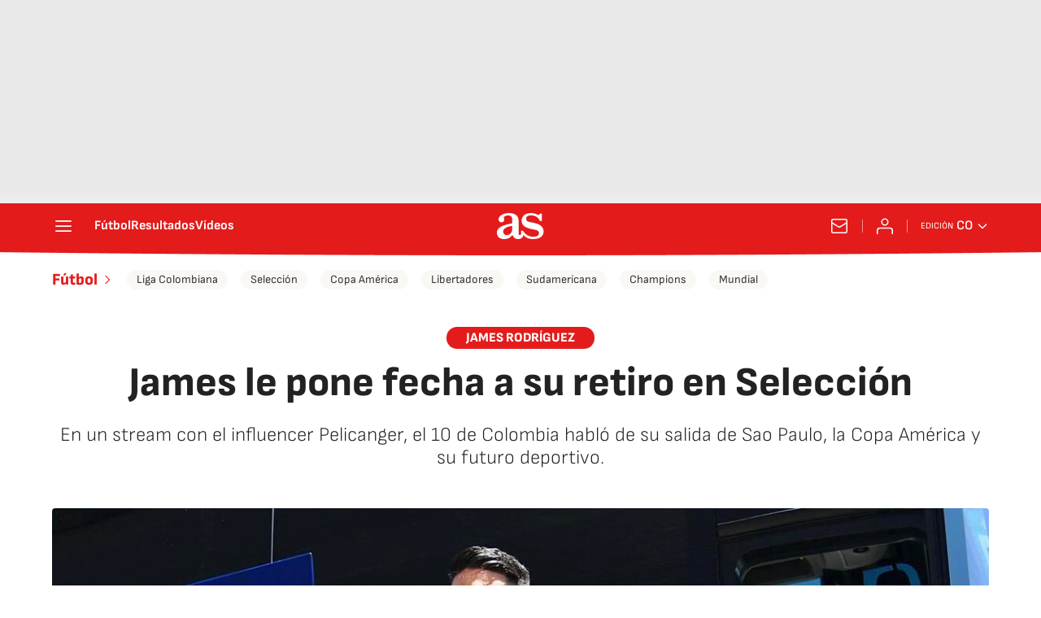

--- FILE ---
content_type: text/html; charset=utf-8
request_url: https://disqus.com/embed/comments/?base=default&f=diarioas&t_i=V5IELWP2ZNEIDIZ6AYTUEJOXJ4&t_u=https%3A%2F%2Fcolombia.as.com%2Ffutbol%2Fjames-le-pone-fecha-a-su-retiro-en-seleccion-n%2F&t_e=James%20le%20pone%20fecha%20a%20su%20retiro%20en%20Selecci%C3%B3n&t_d=James%20le%20pone%20fecha%20a%20su%20retiro%20en%20Selecci%C3%B3n&t_t=James%20le%20pone%20fecha%20a%20su%20retiro%20en%20Selecci%C3%B3n&s_o=default
body_size: 2518
content:
<!DOCTYPE html>

<html lang="es_ES" dir="ltr" class="not-supported type-">

<head>
    <title>Comentarios de Disqus</title>

    
    <meta name="viewport" content="width=device-width, initial-scale=1, maximum-scale=1, user-scalable=no">
    <meta http-equiv="X-UA-Compatible" content="IE=edge"/>

    <style>
        .alert--warning {
            border-radius: 3px;
            padding: 10px 15px;
            margin-bottom: 10px;
            background-color: #FFE070;
            color: #A47703;
        }

        .alert--warning a,
        .alert--warning a:hover,
        .alert--warning strong {
            color: #A47703;
            font-weight: bold;
        }

        .alert--error p,
        .alert--warning p {
            margin-top: 5px;
            margin-bottom: 5px;
        }
        
        </style>
    
    <style>
        
        html, body {
            overflow-y: auto;
            height: 100%;
        }
        

        #error {
            display: none;
        }

        .clearfix:after {
            content: "";
            display: block;
            height: 0;
            clear: both;
            visibility: hidden;
        }

        
    </style>

</head>
<body>
    

    
    <div id="error" class="alert--error">
        <p>No se ha podido activar Disqus. Si eres moderador revisa nuestra <a href="https://docs.disqus.com/help/83/">guía de solución de problemas</a>. </p>
    </div>

    
    <script type="text/json" id="disqus-forumData">{"session":{"canModerate":false,"audienceSyncVerified":false,"canReply":false,"mustVerify":false,"recaptchaPublicKey":"6LfHFZceAAAAAIuuLSZamKv3WEAGGTgqB_E7G7f3","mustVerifyEmail":false},"forum":{"aetBannerConfirmation":null,"founder":"395859210","twitterName":null,"commentsLinkOne":"1 ","guidelines":null,"disableDisqusBrandingOnPolls":false,"commentsLinkZero":"0","disableDisqusBranding":true,"id":"diarioas","badges":[{"target":60,"forum":7547780,"image":"https://uploads.disquscdn.com/images/b40341f46451b35c8708c232cfe5e8b4c5bc64149ed60a5ccc2f866897579e05.png","criteria":"COMMENTS","id":3157,"name":"Destacado"},{"target":10,"forum":7547780,"image":"https://uploads.disquscdn.com/images/7940b495e57840e0c94b55fd98458b9a1e3e95392247e6f10b8c2e9b7651ac6b.png","criteria":"COMMENT_UPVOTES","id":3158,"name":"Popular"},{"target":0,"forum":7547780,"image":"https://uploads.disquscdn.com/images/2f15638b1a06bec4f3272f5c34296c7ae42db078ee69da6ad578520c0c3e82de.png","criteria":"MANUAL","id":3205,"name":"Relevante"}],"category":"Sports","aetBannerEnabled":false,"aetBannerTitle":null,"raw_guidelines":null,"initialCommentCount":3,"votingType":0,"daysUnapproveNewUsers":2,"installCompleted":false,"createdAt":"2023-11-13T05:52:16.389456","moderatorBadgeText":"","commentPolicyText":null,"aetEnabled":false,"channel":null,"sort":4,"description":null,"organizationHasBadges":true,"newPolicy":true,"raw_description":null,"customFont":"Source+Sans+Pro","language":"es_ES","adsReviewStatus":1,"commentsPlaceholderTextEmpty":"Empieza a comentar","daysAlive":0,"forumCategory":{"date_added":"2016-01-28T01:54:31","id":10,"name":"Sports"},"linkColor":null,"colorScheme":"auto","pk":"7547780","commentsPlaceholderTextPopulated":"\u00danete a la conversaci\u00f3n","permissions":{},"commentPolicyLink":null,"aetBannerDescription":null,"favicon":{"permalink":"https://disqus.com/api/forums/favicons/diarioas.jpg","cache":"https://c.disquscdn.com/uploads/forums/754/7780/favicon.png?1699952318"},"name":"Diario AS","commentsLinkMultiple":"{num} ","settings":{"threadRatingsEnabled":false,"adsDRNativeEnabled":false,"behindClickEnabled":false,"disable3rdPartyTrackers":true,"adsVideoEnabled":false,"adsProductVideoEnabled":false,"adsPositionBottomEnabled":false,"ssoRequired":true,"contextualAiPollsEnabled":false,"unapproveLinks":true,"adsPositionRecommendationsEnabled":false,"adsEnabled":false,"adsProductLinksThumbnailsEnabled":false,"hasCustomAvatar":false,"organicDiscoveryEnabled":false,"adsProductDisplayEnabled":false,"adsProductLinksEnabled":false,"audienceSyncEnabled":false,"threadReactionsEnabled":true,"linkAffiliationEnabled":false,"adsPositionAiPollsEnabled":false,"disableSocialShare":false,"adsPositionTopEnabled":false,"adsProductStoriesEnabled":false,"sidebarEnabled":true,"adultContent":false,"allowAnonVotes":false,"gifPickerEnabled":false,"mustVerify":true,"badgesEnabled":true,"mustVerifyEmail":true,"allowAnonPost":false,"unapproveNewUsersEnabled":false,"mediaembedEnabled":false,"aiPollsEnabled":false,"userIdentityDisabled":true,"adsPositionPollEnabled":false,"discoveryLocked":false,"validateAllPosts":true,"adsSettingsLocked":false,"isVIP":false,"adsPositionInthreadEnabled":false},"organizationId":4859395,"typeface":"sans-serif","url":"https://as.com/","daysThreadAlive":0,"avatar":{"small":{"permalink":"https://disqus.com/api/forums/avatars/diarioas.jpg?size=32","cache":"//a.disquscdn.com/1768293611/images/noavatar32.png"},"large":{"permalink":"https://disqus.com/api/forums/avatars/diarioas.jpg?size=92","cache":"//a.disquscdn.com/1768293611/images/noavatar92.png"}},"signedUrl":"https://disq.us/?url=https%3A%2F%2Fas.com%2F&key=XLnWSBWPbJ-jBhfh9eVsQQ"}}</script>

    <div id="postCompatContainer"></div>


    <div id="fixed-content"></div>

    
        <script type="text/javascript">
          var embedv2assets = window.document.createElement('script');
          embedv2assets.src = 'https://c.disquscdn.com/embedv2/latest/embedv2.js';
          embedv2assets.async = true;

          window.document.body.appendChild(embedv2assets);
        </script>
    



    
</body>
</html>


--- FILE ---
content_type: application/x-javascript;charset=utf-8
request_url: https://smetrics.as.com/id?d_visid_ver=5.4.0&d_fieldgroup=A&mcorgid=2387401053DB208C0A490D4C%40AdobeOrg&mid=68381519053635891635770399471679338215&ts=1769033518405
body_size: -40
content:
{"mid":"68381519053635891635770399471679338215"}